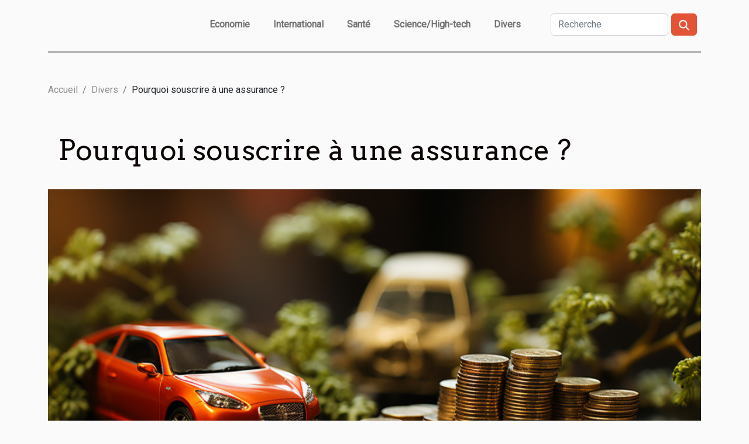

--- FILE ---
content_type: text/html; charset=UTF-8
request_url: https://www.artiestengids.net/pourquoi-souscrire-a-une-assurance
body_size: 9269
content:
<!DOCTYPE html>
    <html lang="fr">
<head>
    <meta charset="utf-8">
    <meta name="viewport" content="width=device-width, initial-scale=1">
    <title>Pourquoi souscrire à une assurance ?</title>
<meta name="description" content="">

<meta name="robots" content="all" />
<link rel="icon" type="image/png" href="/favicon.png" />
    <link rel="stylesheet" href="/css/style2.css">
</head>
<body>
    <header>
    <div class="container-fluid d-flex justify-content-center">
        <nav class="navbar container navbar-expand-xl m-0 pt-3 pb-3">
            <div class="container-fluid">
                <button class="navbar-toggler" type="button" data-bs-toggle="collapse" data-bs-target="#navbarSupportedContent" aria-controls="navbarSupportedContent" aria-expanded="false" aria-label="Toggle navigation">
                    <svg xmlns="http://www.w3.org/2000/svg" fill="currentColor" class="bi bi-list" viewBox="0 0 16 16">
                        <path fill-rule="evenodd" d="M2.5 12a.5.5 0 0 1 .5-.5h10a.5.5 0 0 1 0 1H3a.5.5 0 0 1-.5-.5m0-4a.5.5 0 0 1 .5-.5h10a.5.5 0 0 1 0 1H3a.5.5 0 0 1-.5-.5m0-4a.5.5 0 0 1 .5-.5h10a.5.5 0 0 1 0 1H3a.5.5 0 0 1-.5-.5"></path>
                    </svg>
                </button>
                <div class="collapse navbar-collapse" id="navbarSupportedContent">
                    <ul class="navbar-nav">
                                                    <li class="nav-item">
    <a href="/economie" class="nav-link">Economie</a>
    </li>
                                    <li class="nav-item">
    <a href="/international" class="nav-link">International</a>
    </li>
                                    <li class="nav-item">
    <a href="/sante" class="nav-link">Santé</a>
    </li>
                                    <li class="nav-item">
    <a href="/sciencehigh-tech" class="nav-link">Science/High-tech</a>
    </li>
                                    <li class="nav-item">
    <a href="/divers" class="nav-link">Divers</a>
    </li>
                            </ul>
                    <form class="d-flex" role="search" method="get" action="/search">
    <input type="search" class="form-control"  name="q" placeholder="Recherche" aria-label="Recherche"  pattern=".*\S.*" required>
    <button type="submit" class="btn">
        <svg xmlns="http://www.w3.org/2000/svg" width="18px" height="18px" fill="currentColor" viewBox="0 0 512 512">
                    <path d="M416 208c0 45.9-14.9 88.3-40 122.7L502.6 457.4c12.5 12.5 12.5 32.8 0 45.3s-32.8 12.5-45.3 0L330.7 376c-34.4 25.2-76.8 40-122.7 40C93.1 416 0 322.9 0 208S93.1 0 208 0S416 93.1 416 208zM208 352a144 144 0 1 0 0-288 144 144 0 1 0 0 288z"/>
                </svg>
    </button>
</form>
                </div>
            </div>
        </nav>
    </div>
</header>
<div class="container">
        <nav aria-label="breadcrumb"
               style="--bs-breadcrumb-divider: '/';" >
            <ol class="breadcrumb">
                <li class="breadcrumb-item"><a href="/">Accueil</a></li>
                                    <li class="breadcrumb-item  active ">
                        <a href="/divers" title="Divers">Divers</a>                    </li>
                                <li class="breadcrumb-item">
                    Pourquoi souscrire à une assurance ?                </li>
            </ol>
        </nav>
    </div>
<div class="container-fluid">
    <main class="container sidebar-left mt-2">
        <div class="row">
            <div>
                                    <h1>
                        Pourquoi souscrire à une assurance ?                    </h1>
                
                    <img class="img-fluid" src="/images/pourquoi-souscrire-a-une-assurance.jpg" alt="Pourquoi souscrire à une assurance ?">
            </div>

            <aside class="col-lg-3 order-2 order-lg-1 col-12 aside-left">
            <!--     -->

                <div class="list-flat-img">
                    <h2>Dans la même rubrique</h2>                            <section>

                    <figure><a href="/comment-identifier-et-resoudre-les-blocages-de-vos-installations-domestiques" title="Comment identifier et résoudre les blocages de vos installations domestiques ?"><img class="d-block w-100" src="/images/comment-identifier-et-resoudre-les-blocages-de-vos-installations-domestiques.jpg" alt="Comment identifier et résoudre les blocages de vos installations domestiques ?"></a></figure>                    
                    <div>
                        <h3><a href="/comment-identifier-et-resoudre-les-blocages-de-vos-installations-domestiques" title="Comment identifier et résoudre les blocages de vos installations domestiques ?">Comment identifier et résoudre les blocages de vos installations domestiques ?</a></h3>                        <div>
Les blocages dans les installations domestiques représentent une source fréquente de désagréments...</div>                    </div>
                </section>
                            <section>

                    <figure><a href="/les-secrets-dun-bon-wedge-expliques-en-ligne" title="Les secrets d&#039;un bon wedge expliqués en ligne"><img class="d-block w-100" src="/images/les-secrets-dun-bon-wedge-expliques-en-ligne.jpg" alt="Les secrets d&#039;un bon wedge expliqués en ligne"></a></figure>                    
                    <div>
                        <h3><a href="/les-secrets-dun-bon-wedge-expliques-en-ligne" title="Les secrets d&#039;un bon wedge expliqués en ligne">Les secrets d'un bon wedge expliqués en ligne</a></h3>                        <div>
Maîtriser l’art du wedge au golf peut transformer le jeu et faire toute la différence sur le green...</div>                    </div>
                </section>
                            <section>

                    <figure><a href="/comment-choisir-son-appartement-de-luxe-pour-des-vacances-au-ski" title="Comment choisir son appartement de luxe pour des vacances au ski"><img class="d-block w-100" src="/images/comment-choisir-son-appartement-de-luxe-pour-des-vacances-au-ski.jpg" alt="Comment choisir son appartement de luxe pour des vacances au ski"></a></figure>                    
                    <div>
                        <h3><a href="/comment-choisir-son-appartement-de-luxe-pour-des-vacances-au-ski" title="Comment choisir son appartement de luxe pour des vacances au ski">Comment choisir son appartement de luxe pour des vacances au ski</a></h3>                        <div>
Opter pour un appartement de luxe pour des vacances au ski est une décision qui mérite réflexion,...</div>                    </div>
                </section>
                            <section>

                    <figure><a href="/guide-pour-choisir-et-installer-un-eclairage-exterieur-efficace" title="Guide pour choisir et installer un éclairage extérieur efficace"><img class="d-block w-100" src="/images/guide-pour-choisir-et-installer-un-eclairage-exterieur-efficace.jpg" alt="Guide pour choisir et installer un éclairage extérieur efficace"></a></figure>                    
                    <div>
                        <h3><a href="/guide-pour-choisir-et-installer-un-eclairage-exterieur-efficace" title="Guide pour choisir et installer un éclairage extérieur efficace">Guide pour choisir et installer un éclairage extérieur efficace</a></h3>                        <div>
L’éclairage extérieur transforme non seulement l’apparence d’un espace, mais il améliore...</div>                    </div>
                </section>
                            <section>

                    <figure><a href="/comment-utiliser-les-perles-de-tapioca-en-cuisine-asiatique" title="Comment utiliser les perles de tapioca en cuisine asiatique"><img class="d-block w-100" src="/images/comment-utiliser-les-perles-de-tapioca-en-cuisine-asiatique.jpeg" alt="Comment utiliser les perles de tapioca en cuisine asiatique"></a></figure>                    
                    <div>
                        <h3><a href="/comment-utiliser-les-perles-de-tapioca-en-cuisine-asiatique" title="Comment utiliser les perles de tapioca en cuisine asiatique">Comment utiliser les perles de tapioca en cuisine asiatique</a></h3>                        <div>
La cuisine asiatique regorge de trésors gustatifs dont les perles de tapioca sont de véritables...</div>                    </div>
                </section>
                                    </div>
            </aside>

            <div class="col-lg-9 order-1 order-lg-2 col-12 main">
                <article><div><p>Le fait de souscrire à une assurance est une autre forme d’investissement. Ceci demande des modalités de paiements sur le long terme. A cet effet, plusieurs personnes trouvent la souscription à une assurance très inutile. Mais ce qu’ils ne savent pas est que l’assurance est très avantageuse. Elle offre des atouts très importants. Pourquoi devez-vous souscrire à une assurance ? Lisez cet article pour le découvrir.</p>
<h3>Pour bien préparer la période de votre retraite</h3>
<p>La première raison qui doit vous pousser à souscrire à une assurance est la préparation de votre retraite. Si vous <a href="https://www.cpam74.fr/">cliquez ici</a>, vous découvrirez que vous pouvez opter pour une formule qui vous convient à votre besoin. En tant que fonctionnaire dans ce cas, vous pouvez choisir une assurance pour épargner afin de mieux préparer votre retraite. C’est une méthode très efficace. En optant pour une assurance, vous réservez pour la suite de multiples avantages. De cette façon, vous pouvez avoir une certitude dans la gestion de votre retraite. Vous aurez un accompagnement de votre maison d’assurance. Vous pourrez donc passer une retraite paisible.</p>
<h3>Pour assurer l’avenir de vos enfants</h3>
<p>Avec une assurance, vous pouvez très bien assurer l’avenir de vos enfants. En effet, il vous suffira juste de choisir une assurance dont les garanties avantagent vos enfants. Il faut alors demander des conseils afin de bien choisir une assurance adéquate. De cette façon, vous pourrez investir et économiser de l’argent sur le long terme. Cette stratégie vous aide à réserver des fonds et des assurances pour l’avenir de vos enfants.</p>
<h3>Pour préserver votre vie</h3>
<p>Avec une assurance, vous préservez votre vie. En effet, il existe diverses formes d’assurance. Nous avons l’assurance santé, l’assurance habitation, l’assurance automobile, l’assurance voyage et autres. Avec une assurance, vous pouvez alors préserver votre vie en garantissant des accompagnements dans le cas d’un dégât dans n’importe quelle situation.</p><div>
                    <fieldset><time datetime="2022-09-24 15:37:49">24/09/2022</time>                        <ul>
                    <li><a href="https://www.linkedin.com/shareArticle?url=https://www.artiestengids.net/pourquoi-souscrire-a-une-assurance&amp;title=Pourquoi souscrire à une assurance ?" rel="nofollow" target="_blank"><i class="social-linkedin"></i></a></li>
                    <li><a href="https://twitter.com/share?url=https://www.artiestengids.net/pourquoi-souscrire-a-une-assurance&amp;text=Pourquoi souscrire à une assurance ?" rel="nofollow" target="_blank"><i class="social-twitter"></i></a></li>
                    <li><a href="https://www.facebook.com/sharer.php?u=https://www.artiestengids.net/pourquoi-souscrire-a-une-assurance" rel="nofollow" target="_blank"><i class="social-facebook"></i></a></li>
                    <li><a href="https://api.whatsapp.com/send?text=Pourquoi souscrire à une assurance ?&amp;https://www.artiestengids.net/pourquoi-souscrire-a-une-assurance" rel="nofollow" target="_blank"><i class="social-whatsapp"></i></a></li>
            </ul></fieldset></article>            </div>
        </div>
        <section class="column-2">

        <div class="container">
            <h2>Similaire</h2>            <div class="row">
                                    <div class="col-12 col-md-6 col-lg-6">
                        <figure><a href="/comment-identifier-et-resoudre-les-blocages-de-vos-installations-domestiques" title="Comment identifier et résoudre les blocages de vos installations domestiques ?"><img class="img-fluid" src="/images/comment-identifier-et-resoudre-les-blocages-de-vos-installations-domestiques.jpg" alt="Comment identifier et résoudre les blocages de vos installations domestiques ?"></a></figure><figcaption>Comment identifier et résoudre les blocages de vos installations domestiques ?</figcaption>                        <div>
                            <h3><a href="/comment-identifier-et-resoudre-les-blocages-de-vos-installations-domestiques" title="Comment identifier et résoudre les blocages de vos installations domestiques ?">Comment identifier et résoudre les blocages de vos installations domestiques ?</a></h3>                        </div>
                                                <time datetime="2025-11-29 01:58:05">29/11/2025</time>
                        <div>
Les blocages dans les installations domestiques représentent une source fréquente de désagréments au quotidien. Comprendre comment identifier ces problèmes et adopter des solutions efficaces permet d’éviter de nombreux tracas. Découvrez dans la suite des conseils pratiques et précis pour garantir...</div>                                            </div>

                                                        <div class="col-12 col-md-6 col-lg-6">
                        <figure><a href="/les-secrets-dun-bon-wedge-expliques-en-ligne" title="Les secrets d&#039;un bon wedge expliqués en ligne"><img class="img-fluid" src="/images/les-secrets-dun-bon-wedge-expliques-en-ligne.jpg" alt="Les secrets d&#039;un bon wedge expliqués en ligne"></a></figure><figcaption>Les secrets d'un bon wedge expliqués en ligne</figcaption>                        <div>
                            <h3><a href="/les-secrets-dun-bon-wedge-expliques-en-ligne" title="Les secrets d&#039;un bon wedge expliqués en ligne">Les secrets d'un bon wedge expliqués en ligne</a></h3>                        </div>
                                                <time datetime="2025-09-19 19:44:06">19/09/2025</time>
                        <div>
Maîtriser l’art du wedge au golf peut transformer le jeu et faire toute la différence sur le green. Comprendre les secrets d’un bon wedge permet aux golfeurs d’améliorer leur précision, leur contrôle et leur confiance lors des approches délicates. Découvrez dans cet article comment perfectionner...</div>                                            </div>

                                </div>
            <div class="row">
                                                    <div class="col-12 col-md-6 col-lg-6">
                        <figure><a href="/comment-choisir-son-appartement-de-luxe-pour-des-vacances-au-ski" title="Comment choisir son appartement de luxe pour des vacances au ski"><img class="img-fluid" src="/images/comment-choisir-son-appartement-de-luxe-pour-des-vacances-au-ski.jpg" alt="Comment choisir son appartement de luxe pour des vacances au ski"></a></figure><figcaption>Comment choisir son appartement de luxe pour des vacances au ski</figcaption>                        <div>
                            <h3><a href="/comment-choisir-son-appartement-de-luxe-pour-des-vacances-au-ski" title="Comment choisir son appartement de luxe pour des vacances au ski">Comment choisir son appartement de luxe pour des vacances au ski</a></h3>                        </div>
                                                <time datetime="2025-06-12 10:20:06">12/06/2025</time>
                        <div>
Opter pour un appartement de luxe pour des vacances au ski est une décision qui mérite réflexion, tant les options sont variées et séduisantes. Le confort, la situation et les prestations influencent grandement la réussite de votre séjour à la montagne. Laissez-vous guider à travers les critères...</div>                                            </div>

                                                        <div class="col-12 col-md-6 col-lg-6">
                        <figure><a href="/guide-pour-choisir-et-installer-un-eclairage-exterieur-efficace" title="Guide pour choisir et installer un éclairage extérieur efficace"><img class="img-fluid" src="/images/guide-pour-choisir-et-installer-un-eclairage-exterieur-efficace.jpg" alt="Guide pour choisir et installer un éclairage extérieur efficace"></a></figure><figcaption>Guide pour choisir et installer un éclairage extérieur efficace</figcaption>                        <div>
                            <h3><a href="/guide-pour-choisir-et-installer-un-eclairage-exterieur-efficace" title="Guide pour choisir et installer un éclairage extérieur efficace">Guide pour choisir et installer un éclairage extérieur efficace</a></h3>                        </div>
                                                <time datetime="2025-06-09 01:14:06">09/06/2025</time>
                        <div>
L’éclairage extérieur transforme non seulement l’apparence d’un espace, mais il améliore également la sécurité et le confort autour de la maison. Comprendre comment choisir et installer des luminaires adaptés permet d’optimiser l’usage des extérieurs toute l’année. Plongez dans ce guide pratique...</div>                                            </div>

                                </div>
            <div class="row">
                                                    <div class="col-12 col-md-6 col-lg-6">
                        <figure><a href="/comment-utiliser-les-perles-de-tapioca-en-cuisine-asiatique" title="Comment utiliser les perles de tapioca en cuisine asiatique"><img class="img-fluid" src="/images/comment-utiliser-les-perles-de-tapioca-en-cuisine-asiatique.jpeg" alt="Comment utiliser les perles de tapioca en cuisine asiatique"></a></figure><figcaption>Comment utiliser les perles de tapioca en cuisine asiatique</figcaption>                        <div>
                            <h3><a href="/comment-utiliser-les-perles-de-tapioca-en-cuisine-asiatique" title="Comment utiliser les perles de tapioca en cuisine asiatique">Comment utiliser les perles de tapioca en cuisine asiatique</a></h3>                        </div>
                                                <time datetime="2025-03-26 00:25:36">26/03/2025</time>
                        <div>
La cuisine asiatique regorge de trésors gustatifs dont les perles de tapioca sont de véritables joyaux. Ces petites billes issues de l’amidon de manioc apportent texture et gourmandise aux plats sucrés comme salés. Découvrons ensemble comment incorporer ces perles onctueuses dans vos recettes,...</div>                                            </div>

                                                        <div class="col-12 col-md-6 col-lg-6">
                        <figure><a href="/guide-pour-choisir-votre-prochain-week-end-detente-autour-de-paris" title="Guide pour choisir votre prochain week-end détente autour de Paris"><img class="img-fluid" src="/images/guide-pour-choisir-votre-prochain-week-end-detente-autour-de-paris.jpg" alt="Guide pour choisir votre prochain week-end détente autour de Paris"></a></figure><figcaption>Guide pour choisir votre prochain week-end détente autour de Paris</figcaption>                        <div>
                            <h3><a href="/guide-pour-choisir-votre-prochain-week-end-detente-autour-de-paris" title="Guide pour choisir votre prochain week-end détente autour de Paris">Guide pour choisir votre prochain week-end détente autour de Paris</a></h3>                        </div>
                                                <time datetime="2025-03-13 03:22:04">13/03/2025</time>
                        <div>
À quelques kilomètres de la frénésie parisienne, s'offre une multitude d'oasis de tranquillité où le temps semble suspendu. Ce texte invite à la découverte de ces lieux de détente, véritables parenthèses enchantées dans le rythme effréné du quotidien. Laissez-vous guider à travers des...</div>                                            </div>

                                </div>
            <div class="row">
                                                    <div class="col-12 col-md-6 col-lg-6">
                        <figure><a href="/lhistoire-fascinante-des-corsets-a-travers-les-siecles" title="L&#039;histoire fascinante des corsets à travers les siècles"><img class="img-fluid" src="/images/lhistoire-fascinante-des-corsets-a-travers-les-siecles.jpeg" alt="L&#039;histoire fascinante des corsets à travers les siècles"></a></figure><figcaption>L'histoire fascinante des corsets à travers les siècles</figcaption>                        <div>
                            <h3><a href="/lhistoire-fascinante-des-corsets-a-travers-les-siecles" title="L&#039;histoire fascinante des corsets à travers les siècles">L'histoire fascinante des corsets à travers les siècles</a></h3>                        </div>
                                                <time datetime="2025-02-28 09:14:10">28/02/2025</time>
                        <div>
Plongez dans l'univers enchanteur des corsets, ces pièces de mode qui ont étreint les silhouettes et sculpté l'histoire du vêtement à travers les siècles. De leur apparition à leur évolution, les corsets racontent des histoires de société, de statut et de séduction. Découvrez comment ce vêtement,...</div>                                            </div>

                                                        <div class="col-12 col-md-6 col-lg-6">
                        <figure><a href="/comment-choisir-le-bon-partenaire-de-padel-pour-ameliorer-votre-jeu" title="Comment choisir le bon partenaire de padel pour améliorer votre jeu"><img class="img-fluid" src="/images/comment-choisir-le-bon-partenaire-de-padel-pour-ameliorer-votre-jeu.jpeg" alt="Comment choisir le bon partenaire de padel pour améliorer votre jeu"></a></figure><figcaption>Comment choisir le bon partenaire de padel pour améliorer votre jeu</figcaption>                        <div>
                            <h3><a href="/comment-choisir-le-bon-partenaire-de-padel-pour-ameliorer-votre-jeu" title="Comment choisir le bon partenaire de padel pour améliorer votre jeu">Comment choisir le bon partenaire de padel pour améliorer votre jeu</a></h3>                        </div>
                                                <time datetime="2025-01-27 20:16:05">27/01/2025</time>
                        <div>
Le padel est un sport qui gagne rapidement en popularité, mélange fascinant de technique, d'endurance et de stratégie. Mais pour vraiment exceller, trouver le bon partenaire est une étape fondamentale. Cet écrit explore les clés pour choisir le partenaire idéal de padel qui saura non seulement...</div>                                            </div>

                                </div>
            <div class="row">
                                                    <div class="col-12 col-md-6 col-lg-6">
                        <figure><a href="/comment-choisir-le-meilleur-photobooth-pour-votre-evenement-special" title="Comment choisir le meilleur photobooth pour votre événement spécial"><img class="img-fluid" src="/images/comment-choisir-le-meilleur-photobooth-pour-votre-evenement-special.jpeg" alt="Comment choisir le meilleur photobooth pour votre événement spécial"></a></figure><figcaption>Comment choisir le meilleur photobooth pour votre événement spécial</figcaption>                        <div>
                            <h3><a href="/comment-choisir-le-meilleur-photobooth-pour-votre-evenement-special" title="Comment choisir le meilleur photobooth pour votre événement spécial">Comment choisir le meilleur photobooth pour votre événement spécial</a></h3>                        </div>
                                                <time datetime="2025-01-03 10:12:04">03/01/2025</time>
                        <div>
L'animation d'événements prend une dimension interactive et mémorable avec l'arrivée des photobooths. Ces cabines de photographie instantanée offrent une expérience unique et personnalisée aux invités. Découvrez comment choisir le photobooth idéal qui saura non seulement capturer les moments de...</div>                                            </div>

                                                        <div class="col-12 col-md-6 col-lg-6">
                        <figure><a href="/comment-harmoniser-un-meuble-tele-noir-et-dore-avec-votre-decor" title="Comment harmoniser un meuble télé noir et doré avec votre décor"><img class="img-fluid" src="/images/comment-harmoniser-un-meuble-tele-noir-et-dore-avec-votre-decor.jpeg" alt="Comment harmoniser un meuble télé noir et doré avec votre décor"></a></figure><figcaption>Comment harmoniser un meuble télé noir et doré avec votre décor</figcaption>                        <div>
                            <h3><a href="/comment-harmoniser-un-meuble-tele-noir-et-dore-avec-votre-decor" title="Comment harmoniser un meuble télé noir et doré avec votre décor">Comment harmoniser un meuble télé noir et doré avec votre décor</a></h3>                        </div>
                                                <time datetime="2024-12-26 01:36:06">26/12/2024</time>
                        <div>
L'harmonie dans la décoration d'intérieur est une quête perpétuelle de beauté et de confort. Associer un meuble télé noir et doré à votre espace de vie peut sembler délicat, mais c'est une opportunité unique de créer un point focal chic et raffiné. Découvrez comment cet élément peut devenir la...</div>                                            </div>

                                </div>
            <div class="row">
                                                    <div class="col-12 col-md-6 col-lg-6">
                        <figure><a href="/les-secrets-dune-sauce-parfaite-a-chaque-fois" title="Les secrets d&#039;une sauce parfaite à chaque fois"><img class="img-fluid" src="/images/les-secrets-dune-sauce-parfaite-a-chaque-fois.jpeg" alt="Les secrets d&#039;une sauce parfaite à chaque fois"></a></figure><figcaption>Les secrets d'une sauce parfaite à chaque fois</figcaption>                        <div>
                            <h3><a href="/les-secrets-dune-sauce-parfaite-a-chaque-fois" title="Les secrets d&#039;une sauce parfaite à chaque fois">Les secrets d'une sauce parfaite à chaque fois</a></h3>                        </div>
                                                <time datetime="2024-12-24 14:22:04">24/12/2024</time>
                        <div>
La quête d'une sauce parfaite peut parfois sembler comme la recherche d'une chimère culinaire. Pourtant, avec quelques astuces et une compréhension des techniques de base, il est possible d'atteindre la consistance, le goût et l'harmonie idéale dans chaque préparation. Cet écrit dévoile les...</div>                                            </div>

                                                        <div class="col-12 col-md-6 col-lg-6">
                        <figure><a href="/comment-choisir-le-bon-professionnel-pour-vos-travaux-de-charpente-et-couverture" title="Comment choisir le bon professionnel pour vos travaux de charpente et couverture"><img class="img-fluid" src="/images/comment-choisir-le-bon-professionnel-pour-vos-travaux-de-charpente-et-couverture.jpg" alt="Comment choisir le bon professionnel pour vos travaux de charpente et couverture"></a></figure><figcaption>Comment choisir le bon professionnel pour vos travaux de charpente et couverture</figcaption>                        <div>
                            <h3><a href="/comment-choisir-le-bon-professionnel-pour-vos-travaux-de-charpente-et-couverture" title="Comment choisir le bon professionnel pour vos travaux de charpente et couverture">Comment choisir le bon professionnel pour vos travaux de charpente et couverture</a></h3>                        </div>
                                                <time datetime="2024-12-12 09:30:04">12/12/2024</time>
                        <div>
Choisir un professionnel qualifié pour réaliser vos travaux de charpente et de couverture est une décision qui ne doit pas être prise à la légère. C'est la garantie d'une structure solide et d'une toiture durable qui protégera votre maison des intempéries. Dans cette optique, découvrir comment...</div>                                            </div>

                                </div>
            <div class="row">
                                                    <div class="col-12 col-md-6 col-lg-6">
                        <figure><a href="/les-tendances-2023-en-matiere-de-lingerie-sexy-styles-et-nouveautes" title="Les tendances 2023 en matière de lingerie sexy : Styles et nouveautés"><img class="img-fluid" src="/images/les-tendances-2023-en-matiere-de-lingerie-sexy-styles-et-nouveautes.jpg" alt="Les tendances 2023 en matière de lingerie sexy : Styles et nouveautés"></a></figure><figcaption>Les tendances 2023 en matière de lingerie sexy : Styles et nouveautés</figcaption>                        <div>
                            <h3><a href="/les-tendances-2023-en-matiere-de-lingerie-sexy-styles-et-nouveautes" title="Les tendances 2023 en matière de lingerie sexy : Styles et nouveautés">Les tendances 2023 en matière de lingerie sexy : Styles et nouveautés</a></h3>                        </div>
                                                <time datetime="2024-12-02 10:22:06">02/12/2024</time>
                        <div>
La lingerie sexy a toujours été un domaine en constante évolution, où la créativité et l'innovation ne cessent de réinventer le désir et l'intimité. En 2023, les tendances en matière de lingerie promettent d'apporter une touche de fraîcheur et d'audace, mêlant confort et sensualité. Découvrez les...</div>                                            </div>

                                                        <div class="col-12 col-md-6 col-lg-6">
                        <figure><a href="/les-tendances-actuelles-en-matiere-de-montures-et-verres-solaires-pour-hommes" title="Les tendances actuelles en matière de montures et verres solaires pour hommes"><img class="img-fluid" src="/images/les-tendances-actuelles-en-matiere-de-montures-et-verres-solaires-pour-hommes.jpeg" alt="Les tendances actuelles en matière de montures et verres solaires pour hommes"></a></figure><figcaption>Les tendances actuelles en matière de montures et verres solaires pour hommes</figcaption>                        <div>
                            <h3><a href="/les-tendances-actuelles-en-matiere-de-montures-et-verres-solaires-pour-hommes" title="Les tendances actuelles en matière de montures et verres solaires pour hommes">Les tendances actuelles en matière de montures et verres solaires pour hommes</a></h3>                        </div>
                                                <time datetime="2024-11-30 03:46:04">30/11/2024</time>
                        <div>
L'évolution constante de la mode et des technologies apporte toujours de nouvelles perspectives dans le domaine des accessoires pour hommes, notamment en ce qui concerne les montures et verres solaires. Au carrefour du style et de la protection, ces éléments ne sont pas seulement pratiques ; ils...</div>                                            </div>

                                </div>
            <div class="row">
                                                    <div class="col-12 col-md-6 col-lg-6">
                        <figure><a href="/les-tendances-actuelles-des-piercings-pour-homme-et-femme" title="Les tendances actuelles des piercings pour homme et femme"><img class="img-fluid" src="/images/les-tendances-actuelles-des-piercings-pour-homme-et-femme.jpeg" alt="Les tendances actuelles des piercings pour homme et femme"></a></figure><figcaption>Les tendances actuelles des piercings pour homme et femme</figcaption>                        <div>
                            <h3><a href="/les-tendances-actuelles-des-piercings-pour-homme-et-femme" title="Les tendances actuelles des piercings pour homme et femme">Les tendances actuelles des piercings pour homme et femme</a></h3>                        </div>
                                                <time datetime="2024-11-26 22:39:16">26/11/2024</time>
                        <div>
La parure corporelle à travers les piercings est une pratique ancestrale qui continue de fasciner et d'évoluer avec les époques. De nos jours, les piercings sont devenus un moyen d'expression personnel et un accessoire de mode incontournable pour hommes et femmes. Découvrez à travers cet article...</div>                                            </div>

                                                        <div class="col-12 col-md-6 col-lg-6">
                        <figure><a href="/comment-choisir-le-bon-service-de-depannage-en-plomberie-durgence" title="Comment choisir le bon service de dépannage en plomberie d&#039;urgence"><img class="img-fluid" src="/images/comment-choisir-le-bon-service-de-depannage-en-plomberie-durgence.jpg" alt="Comment choisir le bon service de dépannage en plomberie d&#039;urgence"></a></figure><figcaption>Comment choisir le bon service de dépannage en plomberie d'urgence</figcaption>                        <div>
                            <h3><a href="/comment-choisir-le-bon-service-de-depannage-en-plomberie-durgence" title="Comment choisir le bon service de dépannage en plomberie d&#039;urgence">Comment choisir le bon service de dépannage en plomberie d'urgence</a></h3>                        </div>
                                                <time datetime="2024-10-07 01:10:05">07/10/2024</time>
                        <div>
Face à une urgence de plomberie, la rapidité et l'efficacité du service de dépannage sont primordiales. Choisir le bon prestataire peut se révéler être une tâche ardue dans un moment où la pression est à son comble. Cet article vise à orienter les lecteurs dans leur démarche pour sélectionner un...</div>                                            </div>

                                </div>
            <div class="row">
                                                    <div class="col-12 col-md-6 col-lg-6">
                        <figure><a href="/maximiser-votre-experience-sur-les-sites-de-rencontres-discretes" title="Maximiser votre expérience sur les sites de rencontres discrètes"><img class="img-fluid" src="/images/maximiser-votre-experience-sur-les-sites-de-rencontres-discretes.jpeg" alt="Maximiser votre expérience sur les sites de rencontres discrètes"></a></figure><figcaption>Maximiser votre expérience sur les sites de rencontres discrètes</figcaption>                        <div>
                            <h3><a href="/maximiser-votre-experience-sur-les-sites-de-rencontres-discretes" title="Maximiser votre expérience sur les sites de rencontres discrètes">Maximiser votre expérience sur les sites de rencontres discrètes</a></h3>                        </div>
                                                <time datetime="2024-08-29 00:40:05">29/08/2024</time>
                        <div>
L'univers des rencontres en ligne est un espace de liberté où chacun peut chercher à tisser des liens en toute discrétion. Que ce soit pour échapper à la routine quotidienne ou explorer de nouveaux horizons affectifs, les plateformes dédiées aux rencontres discrètes offrent des opportunités...</div>                                            </div>

                                                        <div class="col-12 col-md-6 col-lg-6">
                        <figure><a href="/comment-choisir-les-meilleurs-prestataires-pour-chaque-aspect-de-votre-mariage" title="Comment choisir les meilleurs prestataires pour chaque aspect de votre mariage"><img class="img-fluid" src="/images/comment-choisir-les-meilleurs-prestataires-pour-chaque-aspect-de-votre-mariage.jpeg" alt="Comment choisir les meilleurs prestataires pour chaque aspect de votre mariage"></a></figure><figcaption>Comment choisir les meilleurs prestataires pour chaque aspect de votre mariage</figcaption>                        <div>
                            <h3><a href="/comment-choisir-les-meilleurs-prestataires-pour-chaque-aspect-de-votre-mariage" title="Comment choisir les meilleurs prestataires pour chaque aspect de votre mariage">Comment choisir les meilleurs prestataires pour chaque aspect de votre mariage</a></h3>                        </div>
                                                <time datetime="2024-06-20 00:38:09">20/06/2024</time>
                        <div>
La préparation d'un mariage est une aventure jonchée de décisions, où chaque détail a son importance pour créer un jour inoubliable. De la sélection du lieu de réception à la musique qui animera la soirée, en passant par le traiteur qui ravira les papilles, chaque composant doit être choisi avec...</div>                                            </div>

                                </div>
            <div class="row">
                                                    <div class="col-12 col-md-6 col-lg-6">
                        <figure><a href="/comment-choisir-le-tapis-de-cuisine-parfait-pour-votre-maison-confort-style-et-fonctionnalite" title="Comment choisir le tapis de cuisine parfait pour votre maison : confort, style et fonctionnalité"><img class="img-fluid" src="/images/comment-choisir-le-tapis-de-cuisine-parfait-pour-votre-maison-confort-style-et-fonctionnalite.jpg" alt="Comment choisir le tapis de cuisine parfait pour votre maison : confort, style et fonctionnalité"></a></figure><figcaption>Comment choisir le tapis de cuisine parfait pour votre maison : confort, style et fonctionnalité</figcaption>                        <div>
                            <h3><a href="/comment-choisir-le-tapis-de-cuisine-parfait-pour-votre-maison-confort-style-et-fonctionnalite" title="Comment choisir le tapis de cuisine parfait pour votre maison : confort, style et fonctionnalité">Comment choisir le tapis de cuisine parfait pour votre maison : confort, style et fonctionnalité</a></h3>                        </div>
                                                <time datetime="2024-02-08 19:38:12">08/02/2024</time>
                        <div>
La cuisine est l'âme de la maison, un lieu de convivialité et de création culinaire. Mais c'est aussi un espace de travail qui exige confort et fonctionnalité. Au-delà des appareils électroménagers et des ustensiles, le choix d'un tapis de cuisine apporte la touche finale à cet environnement...</div>                                            </div>

                                                        <div class="col-12 col-md-6 col-lg-6">
                        <figure><a href="/suspension-en-rotin-comment-lutiliser-dans-sa-decoration-dinterieur" title="Suspension en rotin : comment l’utiliser dans sa décoration d’intérieur ?"><img class="img-fluid" src="/images/suspension-en-rotin-comment-lutiliser-dans-sa-decoration-dinterieur.jpg" alt="Suspension en rotin : comment l’utiliser dans sa décoration d’intérieur ?"></a></figure><figcaption>Suspension en rotin : comment l’utiliser dans sa décoration d’intérieur ?</figcaption>                        <div>
                            <h3><a href="/suspension-en-rotin-comment-lutiliser-dans-sa-decoration-dinterieur" title="Suspension en rotin : comment l’utiliser dans sa décoration d’intérieur ?">Suspension en rotin : comment l’utiliser dans sa décoration d’intérieur ?</a></h3>                        </div>
                                                <time datetime="2023-10-30 15:13:09">30/10/2023</time>
                        <div>Les suspensions sont particulièrement prisées en tant que luminaires pour une décoration d’intérieur. Et de toutes, celle en rotin remporte le plus d’adhésions du fait de sa capacité à prendre des formes multiples dans une pièce. À quel endroit est-il conseillé de mettre une suspension en rotin ?...</div>                                            </div>

                                </div>
            <div class="row">
                                                    <div class="col-12 col-md-6 col-lg-6">
                        <figure><a href="/happytal-quest-ce-que-cest" title="Happytal : qu’est-ce que c’est ?"><img class="img-fluid" src="/images/happytal-quest-ce-que-cest.jpg" alt="Happytal : qu’est-ce que c’est ?"></a></figure><figcaption>Happytal : qu’est-ce que c’est ?</figcaption>                        <div>
                            <h3><a href="/happytal-quest-ce-que-cest" title="Happytal : qu’est-ce que c’est ?">Happytal : qu’est-ce que c’est ?</a></h3>                        </div>
                                                <time datetime="2023-10-30 15:13:04">30/10/2023</time>
                        <div>Un patient n’a pas seulement besoin des soins, il doit bénéficier aussi d’une attention et d’un accompagnement particuliers. C’est justement le service offert par Happytal qui est une startup française qui vient en soutien aux patients en vue de leur procurer une joie de vivre. Comment fonctionne...</div>                                            </div>

                                                        <div class="col-12 col-md-6 col-lg-6">
                        <figure><a href="/comment-decorer-une-maison-modern" title="Comment décorer une maison moderne ?"><img class="img-fluid" src="/images/comment-decorer-une-maison-moderne.jpeg" alt="Comment décorer une maison moderne ?"></a></figure><figcaption>Comment décorer une maison moderne ?</figcaption>                        <div>
                            <h3><a href="/comment-decorer-une-maison-modern" title="Comment décorer une maison moderne ?">Comment décorer une maison moderne ?</a></h3>                        </div>
                                                <time datetime="2023-10-30 15:13:02">30/10/2023</time>
                        <div>Lorsqu’on entre dans le domaine de la construction de maison, on qualifie une maison de moderne quand elle est adaptée à l’époque dans laquelle elle est bâtie. De nos jours, les maisons sont construites avec des équipements technologiques avancés. Il faut par la même occasion bien décorer la...</div>                                            </div>

                                </div>
            <div class="row">
                                                    <div class="col-12 col-md-6 col-lg-6">
                        <figure><a href="/comment-bien-choisir-un-aspirateur-automatique-performant" title="Comment bien choisir un aspirateur automatique performant ?"><img class="img-fluid" src="/images/comment-bien-choisir-un-aspirateur-automatique-performant.jpg" alt="Comment bien choisir un aspirateur automatique performant ?"></a></figure><figcaption>Comment bien choisir un aspirateur automatique performant ?</figcaption>                        <div>
                            <h3><a href="/comment-bien-choisir-un-aspirateur-automatique-performant" title="Comment bien choisir un aspirateur automatique performant ?">Comment bien choisir un aspirateur automatique performant ?</a></h3>                        </div>
                                                <time datetime="2023-10-30 15:13:00">30/10/2023</time>
                        <div>Pour assurer la propreté de votre appartement, un aspirateur est indispensable. Ainsi, il existe plusieurs modèles d’aspirateur. Contrairement à un aspirateur à fil, un aspirateur automatique peut vous aider à nettoyer toutes vos pièces. Découvrez dans cet article comment bien choisir votre...</div>                                            </div>

                                                        <div class="col-12 col-md-6 col-lg-6">
                        <figure><a href="/developpement-web-que-faut-il-savoir" title="Développement web, que faut-il savoir ?"><img class="img-fluid" src="/images/developpement-web-que-faut-il-savoir.jpeg" alt="Développement web, que faut-il savoir ?"></a></figure><figcaption>Développement web, que faut-il savoir ?</figcaption>                        <div>
                            <h3><a href="/developpement-web-que-faut-il-savoir" title="Développement web, que faut-il savoir ?">Développement web, que faut-il savoir ?</a></h3>                        </div>
                                                <time datetime="2023-10-30 15:12:59">30/10/2023</time>
                        <div>La révolution de l’internet génère de plus en plus une dynamique d’activité qui ne cesse d’accroître la compétence humaine. Dans cette perspective, l’internet développe une technique ou une manière de communication entre l’informaticien et l’outil informatique qu’est l’ordinateur. Ceux-ci se...</div>                                            </div>

                                </div>
            <div class="row">
                                                    <div class="col-12 col-md-6 col-lg-6">
                        <figure><a href="/lassurance-du-logement-etudiant-est-elle-une-obligation" title="L’assurance du logement étudiant est-elle une obligation ?"><img class="img-fluid" src="/images/lassurance-du-logement-etudiant-est-elle-une-obligation.jpeg" alt="L’assurance du logement étudiant est-elle une obligation ?"></a></figure><figcaption>L’assurance du logement étudiant est-elle une obligation ?</figcaption>                        <div>
                            <h3><a href="/lassurance-du-logement-etudiant-est-elle-une-obligation" title="L’assurance du logement étudiant est-elle une obligation ?">L’assurance du logement étudiant est-elle une obligation ?</a></h3>                        </div>
                                                <time datetime="2023-10-30 15:12:57">30/10/2023</time>
                        <div>Tout bien immobilier doit être assuré. En effet, c’est une précaution exigée par la loi afin de pouvoir faire face à certains dommages. Cependant, c’est une formalité qui implique des incidences financières. Du coup, l’on se demande si un étudiant pourrait faire face à ces dépenses. Est-il une...</div>                                            </div>

                                        <div class="col-12 col-md-6 col-lg-6 empty"></div>
                                            </div>
        </div>
        
    </section>

                
    </main>
</div>
<footer>
    <div class="container-fluid">
        <div class="container">
            <div class="row">
                <div class="col-12 col-lg-4">
                    <div class="row">
                        <section>
            <div>
                <h3><a href="/economie" title="Economie">Economie</a></h3>                            </div>
        </section>
            <section>
            <div>
                <h3><a href="/international" title="International">International</a></h3>                            </div>
        </section>
            <section>
            <div>
                <h3><a href="/sante" title="Santé">Santé</a></h3>                            </div>
        </section>
            <section>
            <div>
                <h3><a href="/sciencehigh-tech" title="Science/High-tech">Science/High-tech</a></h3>                            </div>
        </section>
            <section>
            <div>
                <h3><a href="/divers" title="Divers">Divers</a></h3>                            </div>
        </section>
                            </div>
                                    </div>
                <div class="col-12 col-lg-4">
                    <form class="d-flex" role="search" method="get" action="/search">
    <input type="search" class="form-control"  name="q" placeholder="Recherche" aria-label="Recherche"  pattern=".*\S.*" required>
    <button type="submit" class="btn">
        <svg xmlns="http://www.w3.org/2000/svg" width="18px" height="18px" fill="currentColor" viewBox="0 0 512 512">
                    <path d="M416 208c0 45.9-14.9 88.3-40 122.7L502.6 457.4c12.5 12.5 12.5 32.8 0 45.3s-32.8 12.5-45.3 0L330.7 376c-34.4 25.2-76.8 40-122.7 40C93.1 416 0 322.9 0 208S93.1 0 208 0S416 93.1 416 208zM208 352a144 144 0 1 0 0-288 144 144 0 1 0 0 288z"/>
                </svg>
    </button>
</form>
                </div>
            </div>
        </div>
    </div>
    <div class="container-fluid">
        <div class="row">
            
   
    </div>
    </div>
</footer>

    <script src="https://cdn.jsdelivr.net/npm/bootstrap@5.0.2/dist/js/bootstrap.bundle.min.js" integrity="sha384-MrcW6ZMFYlzcLA8Nl+NtUVF0sA7MsXsP1UyJoMp4YLEuNSfAP+JcXn/tWtIaxVXM" crossorigin="anonymous"></script>
    </body>
</html>
